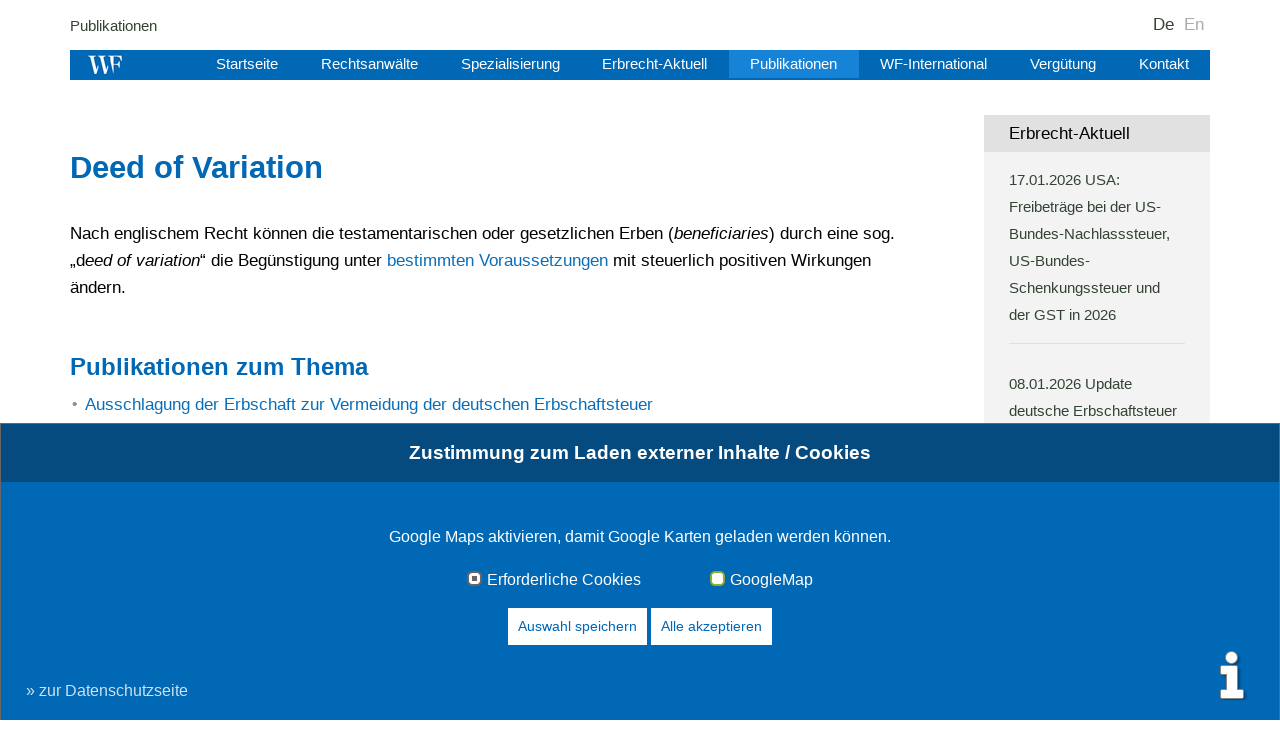

--- FILE ---
content_type: text/html; charset=utf-8
request_url: https://www.wf-frank.com/glossar/def/deed-of-variation.html
body_size: 4930
content:
<!DOCTYPE html>
<html xmlns="http://www.w3.org/1999/xhtml" xml:lang="de" lang="de">
<head>

<meta charset="utf-8">
<!-- 
	This website is powered by TYPO3 - inspiring people to share!
	TYPO3 is a free open source Content Management Framework initially created by Kasper Skaarhoj and licensed under GNU/GPL.
	TYPO3 is copyright 1998-2026 of Kasper Skaarhoj. Extensions are copyright of their respective owners.
	Information and contribution at https://typo3.org/
-->

<base href="https://www.wf-frank.com/">
<link rel="icon" href="/typo3conf/ext/sitepackage/Resources/Public/Images/favicon.ico" type="image/vnd.microsoft.icon">
<title>Was bedeutet Deed of Variation?</title>
<meta name="generator" content="TYPO3 CMS" />
<meta name="viewport" content="width=device-width, initial-scale=1" />
<meta name="robots" content="INDEX,FOLLOW" />
<meta property="og:image" content="https://www.wf-frank.com/fileadmin/images/Logos/wf-frank_og.png" />
<meta name="twitter:card" content="summary" />


<link rel="stylesheet" href="/typo3conf/ext/om_cookie_manager/Resources/Public/Css/cookie_panel.css?1701029028" media="all">
<link rel="stylesheet" href="/typo3conf/ext/om_cookie_manager_ext/Resources/Public/Stylesheets/omcookiemanagerext.css?1709253801" media="all">
<link rel="stylesheet" href="/typo3conf/ext/sitepackage/Resources/Public/Css/bootstrap.min.css?1701130525" media="all">
<link rel="stylesheet" href="/typo3conf/ext/sitepackage/Resources/Public/Css/font-awesome-4.6.3/css/font-awesome.min.css?1701034644" media="all">
<link rel="stylesheet" href="/typo3conf/ext/sitepackage/Resources/Public/Css/sitepackage.css?id=2&amp;1752915643" media="all">
<link href="/typo3conf/ext/news/Resources/Public/Css/news-basic.css?1701029028" rel="stylesheet" >



<script src="/typo3conf/ext/sitepackage/Resources/Public/JavaScript/vendor/jquery-3.7.1.min.js?1701029028"></script>
<script src="/typo3conf/ext/sitepackage/Resources/Public/JavaScript/vendor/jquery-ui-1.13.2.min.js?1701029028"></script>
<script src="/typo3conf/ext/sitepackage/Resources/Public/JavaScript/bootstrap.min.js?1701109197"></script>
<script src="/typo3conf/ext/sitepackage/Resources/Public/JavaScript/sitepackage.js?id=2&amp;1752228098"></script>
<script src="https://www.provenexpert.com/widget/richsnippet.js?u=1tGBm4TBmqQpmqGB1xQplpQpjSKZ4NmA&amp;v=2" async="async"></script>


<script id="om-cookie-consent" type="application/json">{"group-1":{"gtm":"","cookie-1":{"header":[""]}},"group-3":{"gtm":"","cookie-5":{"body":["<script>\r\n  if (typeof loadGoogleMapScript === 'function') {\r\n  \tloadGoogleMapScript();\r\n  }                     \r\n<\/script>"]}}}</script>
<style type="text/css">
#c1319 {
 display:none; 
}
</style>
<link rel="stylesheet" href="/typo3conf/ext/vg_content_rating/res/style.stars.css" media="all">
<link rel="canonical" href="https://www.wf-frank.com/glossar/def/deed-of-variation.html"/>
</head>
<body>

<a id="up"></a>
<div class="container">
    <nav class="navbar navbar-fixed-top">
         <div class="row">
             <div class="container">
                 <div id="toptop">
                     <div class="breadcrumb"><div class="breadcrumb-inner"><a href="/publikationen.html">Publikationen</a></div></div>
                     <div id="langmenu"><div id="top-langmenu-outer"><div id="top-langmenu"><ul><li class="li-act">De</li><li class="li-no"><a href="https://www.german-probate-lawyer.com/glossary.html" title="En" class="lang1">En</a></li></ul></div></div></div>
                 </div>
                <div class="navbar-header">
                    <button type="button" class="navbar-toggle collapsed" data-toggle="collapse" data-target="#navbar" aria-expanded="false" aria-controls="navbar">
                        <span class="sr-only">Navigation ein-/ausblenden</span>
                        <span class="icon-bar"></span>
                        <span class="icon-bar"></span>
                        <span class="icon-bar"></span>
                    </button>
                </div>
                <div id="top" class="container">
                    <div id="top-inner">
                        <div class="fleft" itemscope itemtype="http://schema.org/Organization"><a itemprop="url" href="https://www.wf-frank.com/"><img itemprop="logo" src="/typo3conf/ext/sitepackage/Resources/Public/Images/wf-logo.gif" alt="WF Logo" title="zur Startseite" border="0"></a></div>
                        <div id="navbar" class="navbar-collapse collapse">
                            <ul><li><a href="/startseite.html">Startseite</a></li><li><a href="/rechtsanwaelte.html">Rechtsanwälte</a></li><li><a href="/spezialisierung.html">Spezialisierung</a></li><li><a href="/news.html">Erbrecht-Aktuell</a></li><li><a href="/publikationen.html" class="act">Publikationen</a></li><li><a href="/standorte.html">WF-International</a></li><li><a href="/verguetung.html">Vergütung</a></li><li><a href="/kontakt.html">Kontakt</a></li></ul>
                            <div class="spacer"></div>
                        </div>
                        <div class="spacer"></div>
                    </div>
                 </div>
            </div>
         </div>
    </nav>

    <div class="row">
        <div id="content">
            <!--TYPO3SEARCH_begin-->
            <div class="col-md-19 col-sm-16">
                <div class="c-center">
                    <div class="functions"><div class="div-recommend"><a href="mailto:?subject=Artikelempfehlung von &body=Hallo,%0D%0A%0D%0Aich empfehle Ihnen folgende Website:%0D%0A https://www.wf-frank.com/glossar/def/deed-of-variation.html (Glossar) %0D%0A%0D%0A">Empfehlen</a></div><div class="div-print"><a href="#" onfocus="blurLink(this);" onclick="window.open(window.location.href+'?type=98','printwindow','resizable=yes,toolbar=no,scrollbars=yes,menubar=yes,width=960,height=600');return false;">Drucken</a></div><div class="spacer"></div></div>


        <div id="c5469" class="frame frame-default frame-type-list frame-layout-0">
            
            
                



            
            
                



            
            

    
        

<div class="tx-glossary2">
    
    <h1>Deed of Variation</h1>
    
    
        <p class="lead">
            <p>Nach englischem Recht können die testamentarischen oder gesetzlichen Erben (<i>beneficiaries</i>) durch eine sog. „d<i>eed of variation</i>“ die Begünstigung unter&nbsp;<a href="https://www.gov.uk/government/publications/inheritance-tax-instrument-of-variation-checklist-iov2" target="_self">bestimmten Voraussetzungen</a>&nbsp;mit steuerlich positiven Wirkungen ändern.&nbsp; </p>
        </p>
    
    <style>
        .list-hide {
            display:block;
        }
    </style>

</div>


    


            
                



            
            
                



            
        </div>

    




        <div id="c1333" class="frame frame-default frame-type-list frame-layout-0">
            
            
                



            
            
                



            
            

    
        <div class="tx-vgnewsfilter-pi3">
		<h2>Publikationen zum Thema</h2><ul class="ul-newsglossarylist"><li><a href="https://www.wf-frank.com/publikationen/detail/ausschlagung-der-erbschaft-zur-vermeidung-der-deutschen-erbschaftsteuer-1767.html">Ausschlagung der Erbschaft zur Vermeidung der deutschen Erbschaftsteuer</a></li><li><a href="https://www.wf-frank.com/publikationen/detail/deed-of-variation-und-deutsche-erbschaftsteuer-schenkungssteuer-1910.html">Deed of Variation und deutsche Erbschaftsteuer / Schenkungssteuer</a></li><li><a href="https://www.wf-frank.com/publikationen/detail/die-ausschlagung-einer-erbschaft-nach-dem-recht-von-england-und-wales.html">Die Ausschlagung einer Erbschaft nach dem Recht von England und Wales </a></li><li><a href="https://www.wf-frank.com/publikationen/detail/die-deed-of-variation-nach-dem-recht-des-vereinigten-koenigreichs-von-grossbritannien-und-nordirland.html">Die Deed of Variation nach dem Recht des Vereinigten Königreichs von Großbritannien und Nordirland</a></li><li><a href="https://www.german-probate-lawyer.com/publications/detail/disclaiming-an-inheritance-in-order-to-avoid-german-inheritance-tax-4277.html">Disclaiming an Inheritance in order to avoid German Inheritance Tax</a></li><li><a href="https://www.wf-frank.com/publikationen/detail/erbschaft-in-england-faq.html">Erbschaft in England - FAQ</a></li><li><a href="https://www.wf-frank.com/publikationen/detail/erbschaftssteuer-im-uk-england-wales-schottland-nordirland-1548.html">Erbschaftssteuer im UK (England & Wales, Schottland, Nordirland)</a></li><li><a href="https://www.german-probate-lawyer.com/publications/detail/erbschaftsteuererklaerung-verfahren.html">German inheritance tax return: preparation, filing, and tax assessment </a></li></ul>
	</div>
	
    


            
                



            
            
                



            
        </div>

    




        <div id="c1557" class="frame frame-default frame-type-list frame-layout-0 frame-space-before-large">
            
            
                



            
            
                



            
            

    
        <div class="tx-vgnewsfilter-pi3">
		<h2>News zum Thema</h2><ul class="ul-newsglossarylist"><li><a href="https://www.wf-frank.com/news/single/fg-muenster-deed-of-variation-loest-deutsche-schenkungssteuer-aus-2148.html">FG Münster: Deed of Variation löst deutsche Schenkungssteuer aus</a></li><li><a href="https://www.german-probate-lawyer.com/news/single/fg-muenster-deed-of-variation-not-recognized-in-germany-for-inheritance-and-gift-tax-purposes-4500.html">FG Münster: Deed of Variation not recognized in Germany for Inheritance and Gift Tax Purposes</a></li><li><a href="https://www.wf-frank.com/news/single/prinz-william-erbt-millionen-von-prinzessin-diana-1342.html">Prinz William erbt Millionen von Prinzessin Diana</a></li></ul>
	</div>
	
    


            
                



            
            
                



            
        </div>

    




        <div id="c5514" class="frame frame-default frame-type-list frame-layout-0">
            
            
                



            
            
                

    



            
            

    
        <div class="tx-vgcontentrating-pi1"><div>
					 	<div class="h3">Diese Seite bewerten</div>
					 <div class="tx-content-rating-rate-wrapper">
						<div class="tx-content-rating-rate-full">&nbsp;</div>
						<div class="tx-content-rating-rate-value" id="rating-rate-value-384" style="width:100%;">&nbsp;</div>
						<div class="tx-content-rating-mouse-wrapper">
							<div class="tx-content-rating-mouse-sep" data-rate="5" style="width:100%;">&nbsp;</div>
							<div class="tx-content-rating-mouse-sep" data-rate="4" style="width:80%;">&nbsp;</div>
							<div class="tx-content-rating-mouse-sep" data-rate="3" style="width:60%;">&nbsp;</div>
							<div class="tx-content-rating-mouse-sep" data-rate="2" style="width:40%;">&nbsp;</div>
							<div class="tx-content-rating-mouse-sep" data-rate="1" style="width:20%;">&nbsp;</div>
							<input type="hidden" class="tx-content-rating-pid" value="384" />
							
            <input type="hidden" class="tx-content-rating-plugin" value="sg_glossary" />
            <input type="hidden" class="tx-content-rating-plugin_id" value="650" />
            
						</div>
					 </div>
					 <div class="tx-content-rating-text-left"><span id="rating-countspan-384" class="tx-content-rating-countspan">4</span> Bewertungen (<span id="rating-percspan-384" class="tx-content-rating-percspan">100</span> %)</div>
					 <div class="tx-content-rating-mouse-hint" id="rating-mouse-hint-384">Bewerten</div><div class="tx-content-rating-line-wrapper">
						<div class="tx-content-rating-line-sep-big" style="left:0%;">&nbsp;</div>
						<div class="tx-content-rating-line-sep-small" style="left:20%;">&nbsp;</div>
						<div class="tx-content-rating-line-sep-small" style="left:40%;">&nbsp;</div>
						<div class="tx-content-rating-line-sep-small" style="left:60%;">&nbsp;</div>
						<div class="tx-content-rating-line-sep-small" style="left:80%;">&nbsp;</div>
						<div class="tx-content-rating-line-sep-big" style="left:100%;margin-left:-1px;">&nbsp;</div>
					 </div>
		            <div class="spacer"></div>
		            <div class="tx-content-rating-text-wrapper">
						<div class="tx-content-rating-clear">&nbsp;</div>
					 </div>
					 </div>
					 <script src="/typo3conf/ext/vg_content_rating/res/vg_content_rating.js"></script>
					 </div>
    


            
                



            
            
                



            
        </div>

    




        <div id="c5472" class="frame frame-custom-225 frame-type-text frame-layout-0 list-hide">
            
            
                



            
            
                



            
            

    <p><a href="/glossar.html">zum Glossar</a></p>


            
                



            
            
                



            
        </div>

    

 <div class="pe-richsnippets"></div><!-- makeDEJURELinksOnThisPage -->
                    <div class="spacer"></div>
                    <div class="col-md-24"></div>
                    <div class="spacer"></div>
                </div>
            </div>
            <div class="col-md-5 col-sm-8">
                <div class="c-left">
                    


        <div id="c1615" class="frame frame-default frame-type-news_newsliststicky frame-layout-0">
            
            
                



            
            
                

    
        <header>
            

    
            <h2 class="">
                Erbrecht-Aktuell
            </h2>
        



            



            



        </header>
    



            
            

    
    


	


<div class="news">
	
	<!--TYPO3SEARCH_end-->
	
			
					
							<div class="news-latest" id="news-container-1615">
						

					
							
							
								
<!--
	=====================
		Partials/List/Item.html
-->

			<p>
				<a title="USA: Freibeträge bei der US-Bundes-Nachlasssteuer, US-Bundes-Schenkungssteuer und der GST in 2026" href="/news/single/usa-freibetraege-bei-der-us-bundes-nachlasssteuer-us-bundes-schenkungssteuer-und-der-gst-in-2026.html">
					<span class="date-detail">
						<time itemprop="datePublished" datetime="2026-01-17">
							17.01.2026
						</time>
					</span>
					<span class="news-linktitle"> USA: Freibeträge bei der US-Bundes-Nachlasssteuer, US-Bundes-Schenkungssteuer und der GST in 2026</span>
				</a>
			</p>
	


							
								
<!--
	=====================
		Partials/List/Item.html
-->

			<p>
				<a title="Update deutsche Erbschaftsteuer 2026" href="/news/single/update-deutsche-erbschaftsteuer-2026.html">
					<span class="date-detail">
						<time itemprop="datePublished" datetime="2026-01-08">
							08.01.2026
						</time>
					</span>
					<span class="news-linktitle"> Update deutsche Erbschaftsteuer 2026</span>
				</a>
			</p>
	


							
								
<!--
	=====================
		Partials/List/Item.html
-->

			<p>
				<a title="OLG Bremen: Eintragung im Handelsregister und ausländischer Erbnachweis " href="/news/single/olg-bremen-eintragung-im-handelsregister-und-auslaendischer-erbnachweis.html">
					<span class="date-detail">
						<time itemprop="datePublished" datetime="2025-12-19">
							19.12.2025
						</time>
					</span>
					<span class="news-linktitle"> OLG Bremen: Eintragung im Handelsregister und ausländischer Erbnachweis </span>
				</a>
			</p>
	


							
							
								

							
						

					
						<div class="news-gotoarchive">
							<a title="Alle Neuigkeiten" href="/news.html">Alle Neuigkeiten</a>
						</div>
					
					
					
					
					</div>
				
		
	<!--TYPO3SEARCH_begin-->

</div>



            
                



            
            
                



            
        </div>

    


                </div>
            </div>
            <div class="spacer"></div>
            <div class="c-border">
                <div class="c-3 col-md-6 col-sm-12 col-xs-12"></div>
                <div class="c-4 col-md-6 col-sm-12 col-xs-12"></div>
                <div class="c-5 col-md-6 col-sm-12 col-xs-12"></div>
                <div class="c-6 col-md-6 col-sm-12 col-xs-12"></div>
            </div>
            <div class="spacer"></div>
            <!--TYPO3SEARCH_end-->
        </div>
    </div>
    <div class="row">
        <div class="container">
            <div id="footer"><div class="footer-left">&copy;&nbsp;J-H. Frank, Fachanwalt Erbrecht&nbsp;2026</div><div class="footer-right"><a href="/impressum.html">Impressum</a><a href="/kontakt.html">Kontakt</a><a href="/datenschutz.html">Datenschutz</a><a href="/sitemap.html">Sitemap</a></div><div class="spacer"></div></div>
        </div>
    </div>
</div><div id="consent-info" class="open-consentmodal" data-omcookie-panel-show=""></div>
	<div class="tx-om-cookie-consent">
		
		<div class="om-cookie-panel" data-omcookie-panel="1">
			<h3>Zustimmung zum Laden externer Inhalte / Cookies</h3>
			<div class="cookie-panel__description">
				<p>Google Maps aktivieren, damit Google Karten geladen werden können.</p>
			</div>
			<div class="cookie-panel__selection">
				<form>
					
						<div class="cookie-panel__checkbox-wrap">
							<input class="cookie-panel__checkbox cookie-panel__checkbox--state-inactiv" data-omcookie-panel-grp="1" id="group-1" type="checkbox" checked data-omcookie-panel-essential="1" disabled="disabled" value="group-1" />
							<label for="group-1">Erforderliche Cookies</label>
						</div>
					
						<div class="cookie-panel__checkbox-wrap">
							<input class="cookie-panel__checkbox " data-omcookie-panel-grp="1" id="group-3" type="checkbox"  value="group-3" />
							<label for="group-3">GoogleMap</label>
						</div>
					
				</form>
			</div>
			<div class="cookie-panel__control">
				<button data-omcookie-panel-save="save" class="cookie-panel__button" id="consent-save-btn">Auswahl speichern</button>
				<button data-omcookie-panel-save="all" class="cookie-panel__button cookie-panel__button--color--green">Alle akzeptieren</button>
			</div>
			
					<div class="cookie-panel__link"><p><a href="/datenschutz.html#c4819">» zur Datenschutzseite</a></p></div>
				
		</div>
	
	</div>
<script src="/typo3conf/ext/om_cookie_manager_ext/Resources/Public/JavaScripts/omcookiemanagerext.js?1709714536"></script>
<script src="/typo3conf/ext/sitepackage/Resources/Public/JavaScript/faq-structured-data.js?1756461185" defer="defer"></script>
<script src="/typo3conf/ext/om_cookie_manager/Resources/Public/Js/om_cookie_main.js?1752915643" type="text/javascript"></script>
<script src="/typo3conf/ext/powermail/Resources/Public/JavaScript/Powermail/Form.min.js?1701029028" defer="defer"></script>


</body>
</html>

--- FILE ---
content_type: text/html; charset=utf-8
request_url: https://www.wf-frank.com/?eID=vgcontentrating
body_size: -88
content:
100.4

--- FILE ---
content_type: text/css; charset=utf-8
request_url: https://www.wf-frank.com/typo3conf/ext/vg_content_rating/res/style.stars.css
body_size: 276
content:

.tx-vgcontentrating-pi1 {
	position: relative;
	max-width:300px;
	padding-bottom:20px;
}

.tx-content-rating-rate-wrapper {
	position: relative;
	z-index:31;
	width:100%;
	height:25px;
	cursor:pointer;
    max-width:125px;
    float:left;
    margin-right:15px;
}

.tx-content-rating-rate-full {
	position: absolute;
	height:25px;
	width:100%;
	background-image:url(star_inactive.png);
}

.tx-content-rating-rate-value {
	position: absolute;
	height:25px;
	width:0%;
	background-image:url(star_active.png);
	
	-webkit-transition: width 1s ease-in-out;
	-moz-transition: width 1s ease-in-out;
	-ms-transition: width 1s ease-in-out;
	-o-transition: width 1s ease-in-out;
	transition: width 1s ease-in-out;
}

.tx-content-rating-text-wrapper {
	position: relative;
	margin-top:10px;
}

.tx-content-rating-text-left {
	float:left;
}

.tx-content-rating-text-right {
	float:right;
}

.tx-content-rating-clear {
	height:0px;
	font-size:0px;
	line-height:0px;
	clear:both;
}

.tx-content-rating-line-wrapper {
	position: relative;
	z-index:30;
	height:8px;
	margin-top:-4px;
    float:left;
}

.tx-content-rating-line-sep-big {
	display:none;
}

.tx-content-rating-line-sep-small {
	display:none;
}

.tx-content-rating-mouse-wrapper {
	position: absolute;
	width:100%;
}

.tx-content-rating-mouse-sep {
	position: absolute;
	height:25px;
	opacity:0;
	background-image:url(star_hover.png);
}

.tx-content-rating-mouse-sep:hover {
	opacity:1;
}

.tx-content-rating-mouse-hint {
	display:none;
}
.tx-content-rating-text-left {
    color:#878787;
    line-height:180%;
}

--- FILE ---
content_type: application/javascript; charset=utf-8
request_url: https://www.wf-frank.com/typo3conf/ext/sitepackage/Resources/Public/JavaScript/faq-structured-data.js?1756461185
body_size: 1585
content:
/**
 * FAQ Structured Data Generator
 * Automatically generates FAQ schema.org structured data from accordion elements
 */
(function() {
    'use strict';

    /**
     * Clean text content by removing HTML tags and normalizing whitespace
     * @param {string} text - Raw text content
     * @return {string} - Cleaned text
     */
    function cleanText(text) {
        if (!text) return '';
        
        // Create temporary element to decode HTML entities and remove tags
        const temp = document.createElement('div');
        temp.innerHTML = text;
        
        // Get text content and normalize whitespace
        return temp.textContent || temp.innerText || ''
            .replace(/\s+/g, ' ')
            .trim();
    }

    /**
     * Extract FAQ data from accordion elements
     * @return {Array} - Array of FAQ objects with question and answer
     */
    function extractFAQData() {
        const faqItems = [];
        
        // Find all accordion containers
        const accordions = document.querySelectorAll('.accordion');
        
        accordions.forEach((accordion, index) => {
            // Find all accordion headers (questions)
            const headers = accordion.querySelectorAll('.ui-accordion-header');
            
            if (headers.length === 0) {
                return; // Skip this accordion if no headers found
            }
            
            headers.forEach(header => {
                // Get the question text, removing icons and cleaning
                let questionText = header.textContent || header.innerText || '';
                
                // Remove icon text/classes if present - more thorough approach
                const iconSpans = header.querySelectorAll('.ui-icon, .fa, .ui-accordion-header-icon');
                iconSpans.forEach(span => {
                    const spanText = span.textContent || span.innerText || '';
                    if (spanText) {
                        questionText = questionText.replace(spanText, '');
                    }
                });
                
                // Additional cleanup for common icon characters
                questionText = questionText.replace(/[\u25B6\u25BC\u25C0\u25B2]/g, ''); // Triangle characters
                questionText = questionText.replace(/[\uf105\uf107]/g, ''); // FontAwesome angle characters
                
                questionText = cleanText(questionText);
                
                if (!questionText) return; // Skip empty questions
                
                // Find corresponding answer content
                const headerId = header.getAttribute('aria-controls');
                let answerElement = null;
                
                if (headerId) {
                    answerElement = document.getElementById(headerId);
                } else {
                    // Fallback: find next accordion-content sibling
                    answerElement = header.nextElementSibling;
                    while (answerElement && !answerElement.classList.contains('accordion-content')) {
                        answerElement = answerElement.nextElementSibling;
                    }
                }
                
                if (answerElement) {
                    const answerText = cleanText(answerElement.innerHTML);
                    
                    if (answerText) {
                        faqItems.push({
                            question: questionText,
                            answer: answerText
                        });
                    }
                }
            });
        });
        
        return faqItems;
    }

    /**
     * Generate FAQ structured data JSON-LD
     * @param {Array} faqItems - Array of FAQ objects
     * @return {Object} - JSON-LD structured data object
     */
    function generateFAQStructuredData(faqItems) {
        if (!faqItems || faqItems.length === 0) {
            return null;
        }

        return {
            "@context": "https://schema.org",
            "@type": "FAQPage",
            "mainEntity": faqItems.map(item => ({
                "@type": "Question",
                "name": item.question,
                "acceptedAnswer": {
                    "@type": "Answer",
                    "text": item.answer
                }
            }))
        };
    }

    /**
     * Inject structured data into page head
     * @param {Object} structuredData - JSON-LD structured data
     */
    function injectStructuredData(structuredData) {
        if (!structuredData) return;
        
        // Remove any existing FAQ structured data
        const existingScript = document.querySelector('script[type="application/ld+json"][data-faq="true"]');
        if (existingScript) {
            existingScript.remove();
        }
        
        // Create new script element
        const script = document.createElement('script');
        script.type = 'application/ld+json';
        script.setAttribute('data-faq', 'true');
        script.textContent = JSON.stringify(structuredData, null, 2);
        
        // Inject into head
        if (document.head) {
            document.head.appendChild(script);
        }
    }

    /**
     * Main function to process FAQ structured data
     */
    function processFAQStructuredData() {
        // Check if page has accordion elements
        const accordions = document.querySelectorAll('.accordion');
        if (accordions.length === 0) {
            return; // No accordions found, skip processing
        }
        
        // Extract FAQ data
        const faqItems = extractFAQData();
        
        if (faqItems.length === 0) {
            return; // No FAQ items found, skip processing
        }
        
        // Generate structured data
        const structuredData = generateFAQStructuredData(faqItems);
        
        // Inject into page
        injectStructuredData(structuredData);
    }

    /**
     * Initialize when DOM is ready
     */
    function init() {
        if (document.readyState === 'loading') {
            document.addEventListener('DOMContentLoaded', processFAQStructuredData);
        } else {
            // DOM already loaded - try immediately and also after DOM updates
            processFAQStructuredData();
            
            // Also try after a brief moment for dynamic content
            setTimeout(processFAQStructuredData, 100);
        }
    }

    // Start initialization
    init();

})();